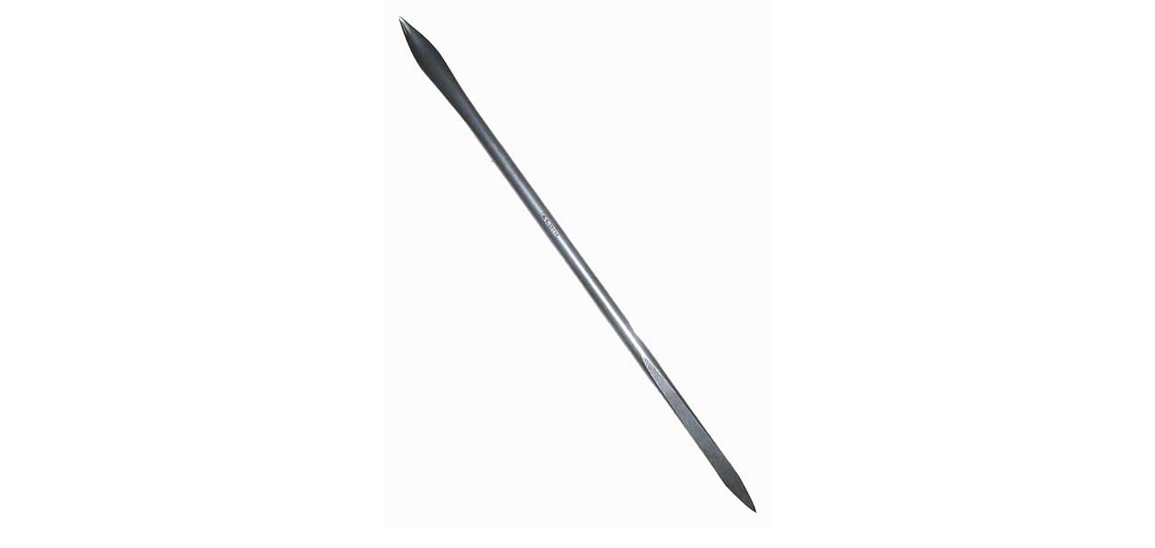

--- FILE ---
content_type: text/html; charset=utf-8
request_url: https://eclyons.com/index.php?main_page=popup_image&pID=92
body_size: 4980
content:
<!DOCTYPE html>
<html dir="ltr" lang="en">
  <head>
  <meta charset="utf-8">
  <title>Scraper/Burnisher Cvd : E C Lyons Company, Fine Engraving Tools for Printmakers</title>
  <meta name="keywords" content="Angle Tint Tools Books Burins Burnishers and Scrapers Dry Point Tools & Scribes Elliptic Tint Tools Gravers Handles Litho, Etching Needles Mezzotint Rockers Miscellaneous Tools Multiple Line Tools Roulettes Sharpening Jigs Sharpening Stones Tool Sets Tool Sharpening Service Woodcut, Linocut Carving Tools gravers, graver, burins, burin, angle, tint, tool, mezzotint, burinsher, scraper, dry, point, scribe, elliptic, litho, etching, multiple, line, liner, roulette, sharpening, jig, jigs, stone, stones, woodcut, linocut, carving, engraving, wood Scraper/Burnisher Cvd" />
  <meta name="description" content="E C Lyons Company : Scraper/Burnisher Cvd - Angle Tint Tools Books Burins Burnishers and Scrapers Dry Point Tools & Scribes Elliptic Tint Tools Gravers Handles Litho, Etching Needles Mezzotint Rockers Miscellaneous Tools Multiple Line Tools Roulettes Sharpening Jigs Sharpening Stones Tool Sets Tool Sharpening Service Woodcut, Linocut Carving Tools gravers, graver, burins, burin, angle, tint, tool, mezzotint, burinsher, scraper, dry, point, scribe, elliptic, litho, etching, multiple, line, liner, roulette, sharpening, jig, jigs, stone, stones, woodcut, linocut, carving, engraving, wood" />
  <meta name="author" content="E. C. Lyons Co." />
  <meta name="generator" content="shopping cart program by Zen Cart&reg;, http://www.zen-cart.com eCommerce" />

  <meta name="viewport" content="width=device-width, initial-scale=1, user-scalable=yes"/>


  <base href="https://eclyons.com/" />
  <link rel="canonical" href="https://eclyons.com/index.php?main_page=popup_image&amp;pID=92" />

<link rel="stylesheet" type="text/css" href="includes/templates/eclyons/css/stylesheet.css" />
<link rel="stylesheet" type="text/css" href="includes/templates/eclyons/css/stylesheet_COWOA.css" />
<link rel="stylesheet" type="text/css" href="includes/templates/eclyons/css/stylesheet_colors.css" />
<link rel="stylesheet" type="text/css" href="includes/templates/eclyons/css/stylesheet_css_buttons.css" />
<link rel="stylesheet" type="text/css" href="includes/templates/eclyons/css/popup_image.css" />
<link rel="stylesheet" type="text/css" media="print" href="includes/templates/eclyons/css/print_stylesheet.css" />

<script type="text/javascript">window.jQuery || document.write(unescape('%3Cscript type="text/javascript" src="//code.jquery.com/jquery-1.12.0.min.js"%3E%3C/script%3E'));</script>
<script type="text/javascript">window.jQuery || document.write(unescape('%3Cscript type="text/javascript" src="includes/templates/eclyons/jscript/jquery.min.js"%3E%3C/script%3E'));</script>

<script type="text/javascript" src="includes/templates/eclyons/jscript/jscript_matchHeight-min.js"></script>
<script>
var i=0;
function resize() {
  i=0;
//  if (navigator.appName == 'Netscape') i=20;
  if (window.navigator.userAgent.indexOf('MSIE 6.0') != -1 && window.navigator.userAgent.indexOf('SV1') != -1) {
      i=30; //This browser is Internet Explorer 6.x on Windows XP SP2
  } else if (window.navigator.userAgent.indexOf('MSIE 6.0') != -1) {
      i=0; //This browser is Internet Explorer 6.x
  } else if (window.navigator.userAgent.indexOf('Firefox') != -1 && window.navigator.userAgent.indexOf("Windows") != -1) {
      i=25; //This browser is Firefox on Windows
  } else if (window.navigator.userAgent.indexOf('Mozilla') != -1 && window.navigator.userAgent.indexOf("Windows") != -1) {
      i=45; //This browser is Mozilla on Windows
  } else {
      i=80; //This is all other browsers including Mozilla on Linux
  }
  if (document.documentElement && document.documentElement.clientWidth) {
//    frameWidth = document.documentElement.clientWidth;
//    frameHeight = document.documentElement.clientHeight;

  imgHeight = document.images[0].height+40-i;
  imgWidth = document.images[0].width+20;

  var height = screen.height;
  var width = screen.width;
  var leftpos = width / 2 - imgWidth / 2;
  var toppos = height / 2 - imgHeight / 2;

    frameWidth = imgWidth;
    frameHeight = imgHeight+i;

  window.moveTo(leftpos, toppos);


//  window.resizeTo(imgWidth, imgHeight);
  window.resizeTo(frameWidth,frameHeight+i);
	}
  else if (document.body) {
    window.resizeTo(document.body.clientWidth, document.body.clientHeight-i);
  }
  self.focus();
}
</script>


  <script type="text/javascript">document.documentElement.className = 'no-fouc';</script>
  <link rel="stylesheet" type="text/css" href="//maxcdn.bootstrapcdn.com/font-awesome/4.5.0/css/font-awesome.min.css" />
</head>


<body id="popupImage" class="centeredContent" onload="resize();">
<div>
<a href="javascript:window.close()"><img src="images/L321-03e.jpg" alt="" role="presentation" title="Scraper/Burnisher Cvd - Click Image to Close" width="428" height="585"></a></div>
</body>
</html>


--- FILE ---
content_type: text/css
request_url: https://eclyons.com/includes/templates/eclyons/css/stylesheet_COWOA.css
body_size: 79
content:
/*bof advanced search*/
.floatingBoxLt{width:60%;}
.floatingBoxRt{width:36%;}

